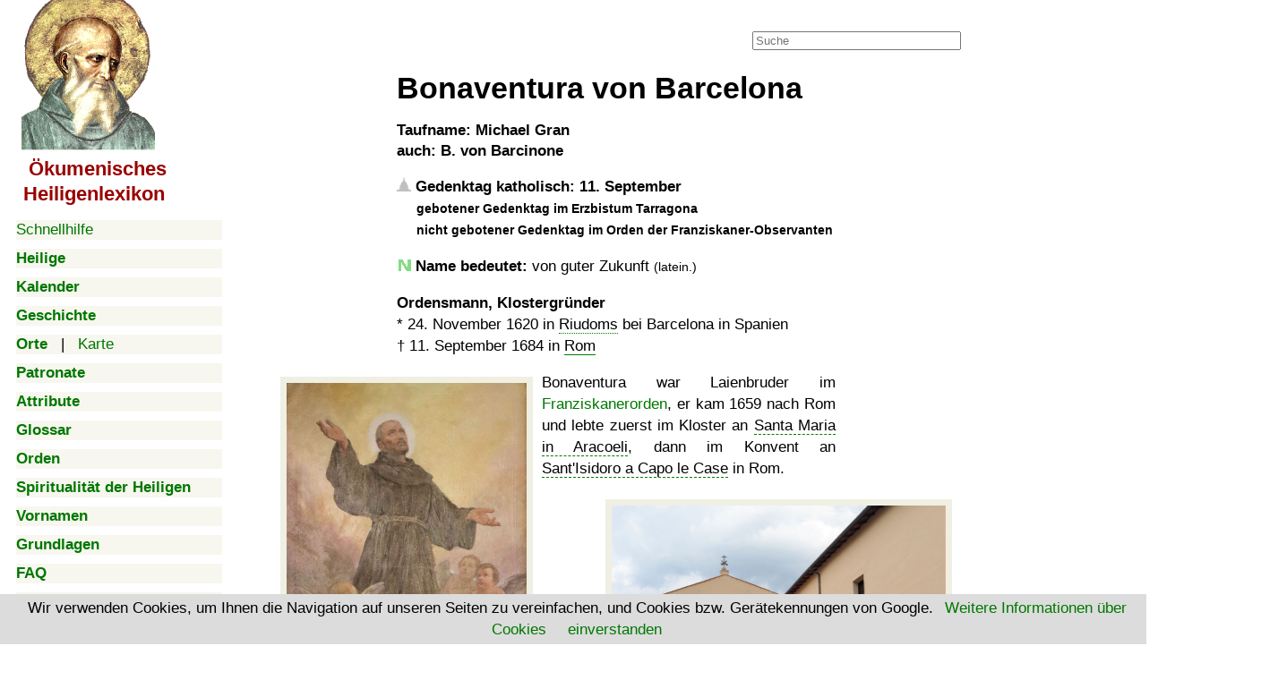

--- FILE ---
content_type: text/html; charset=utf-8
request_url: https://www.google.com/recaptcha/api2/aframe
body_size: 268
content:
<!DOCTYPE HTML><html><head><meta http-equiv="content-type" content="text/html; charset=UTF-8"></head><body><script nonce="BYvH9RvHV2uc66G8AIwT9Q">/** Anti-fraud and anti-abuse applications only. See google.com/recaptcha */ try{var clients={'sodar':'https://pagead2.googlesyndication.com/pagead/sodar?'};window.addEventListener("message",function(a){try{if(a.source===window.parent){var b=JSON.parse(a.data);var c=clients[b['id']];if(c){var d=document.createElement('img');d.src=c+b['params']+'&rc='+(localStorage.getItem("rc::a")?sessionStorage.getItem("rc::b"):"");window.document.body.appendChild(d);sessionStorage.setItem("rc::e",parseInt(sessionStorage.getItem("rc::e")||0)+1);localStorage.setItem("rc::h",'1769971586739');}}}catch(b){}});window.parent.postMessage("_grecaptcha_ready", "*");}catch(b){}</script></body></html>

--- FILE ---
content_type: application/javascript; charset=utf-8
request_url: https://fundingchoicesmessages.google.com/f/AGSKWxVdTyCrFXGCrACg83CGUCDsBJNnNExfzwkM6zIl4DE8UzMTuEgiSR4i8S_By4Kjy2pwrKSL2jbC-6xQBarunJ8tKw5X81k9usSZ_HGN5iplNoa40XWrphO8fI3k5HLepoL9D4rx-d-0n998XZyC73WkaiucoAp2a8KIsvD_uDdqoEdOsQiQKperNjIj/_-banner-ads-/bbad8./ads_view./banners/ads./ad468x80.
body_size: -1286
content:
window['2fa85a75-32f5-41c7-b168-e06a0b7e403e'] = true;